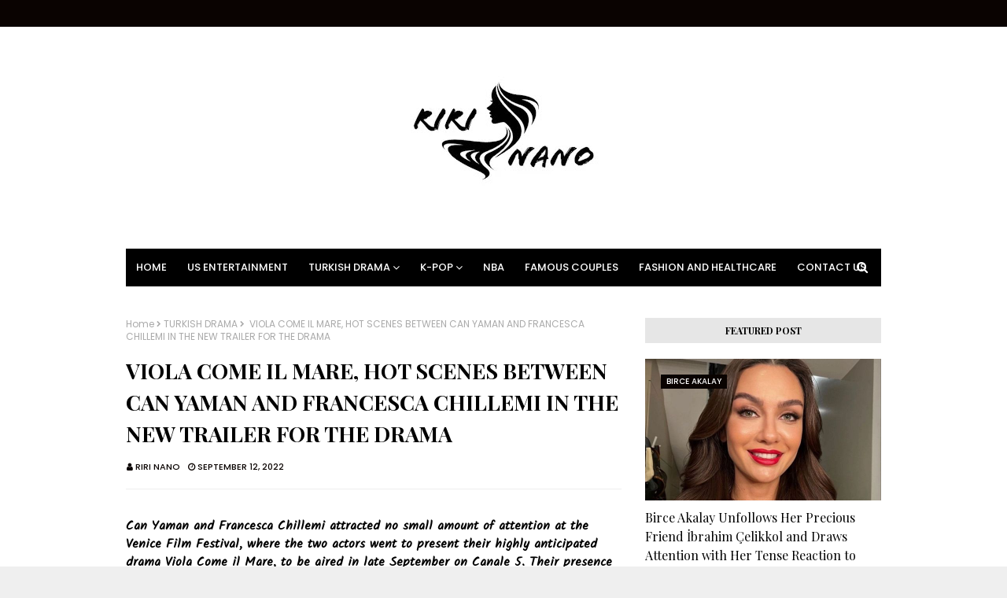

--- FILE ---
content_type: text/html; charset=utf-8
request_url: https://www.google.com/recaptcha/api2/aframe
body_size: 267
content:
<!DOCTYPE HTML><html><head><meta http-equiv="content-type" content="text/html; charset=UTF-8"></head><body><script nonce="ooGxBAoap-3C-Zqvu_4wVA">/** Anti-fraud and anti-abuse applications only. See google.com/recaptcha */ try{var clients={'sodar':'https://pagead2.googlesyndication.com/pagead/sodar?'};window.addEventListener("message",function(a){try{if(a.source===window.parent){var b=JSON.parse(a.data);var c=clients[b['id']];if(c){var d=document.createElement('img');d.src=c+b['params']+'&rc='+(localStorage.getItem("rc::a")?sessionStorage.getItem("rc::b"):"");window.document.body.appendChild(d);sessionStorage.setItem("rc::e",parseInt(sessionStorage.getItem("rc::e")||0)+1);localStorage.setItem("rc::h",'1768690780082');}}}catch(b){}});window.parent.postMessage("_grecaptcha_ready", "*");}catch(b){}</script></body></html>

--- FILE ---
content_type: text/javascript; charset=UTF-8
request_url: https://www.riri-nano.com/feeds/posts/default/-/Can%20Yaman?alt=json-in-script&max-results=3&callback=jQuery112407214045288063053_1768690777119&_=1768690777120
body_size: 10038
content:
// API callback
jQuery112407214045288063053_1768690777119({"version":"1.0","encoding":"UTF-8","feed":{"xmlns":"http://www.w3.org/2005/Atom","xmlns$openSearch":"http://a9.com/-/spec/opensearchrss/1.0/","xmlns$blogger":"http://schemas.google.com/blogger/2008","xmlns$georss":"http://www.georss.org/georss","xmlns$gd":"http://schemas.google.com/g/2005","xmlns$thr":"http://purl.org/syndication/thread/1.0","id":{"$t":"tag:blogger.com,1999:blog-8359495457589711343"},"updated":{"$t":"2026-01-17T14:36:14.385-08:00"},"category":[{"term":"TURKISH DRAMA"},{"term":"Can Yaman"},{"term":"Demet Özdemir"},{"term":"Hande Erçel"},{"term":"Kerem Bürsin"},{"term":"Mert Ramazan Demir"},{"term":"Afra Saraçoglu"},{"term":"Burak Deniz"},{"term":"Kıvanç Tatlıtuğ"},{"term":"Alp Navruz"},{"term":"Çağatay Ulusoy"},{"term":"Blackpink"},{"term":"Serkan Çayoğlu"},{"term":"K-pop"},{"term":"Barış Arduç"},{"term":"Kadir Doğulu"},{"term":"BTS"},{"term":"Mert Yazıcıoğlu"},{"term":"Furkan Andıç"},{"term":"US Entertainment"},{"term":"Serenay Sarıkaya"},{"term":"Burak Özçivit"},{"term":"Kim TaeHyung"},{"term":"Hafsanur Sancaktutan"},{"term":"İbrahim Çelikkol"},{"term":"Birce Akalay"},{"term":"JISOO"},{"term":"Cemre Baysel"},{"term":"Pınar Deniz"},{"term":"Dilan Çiçek Deniz"},{"term":"Engin Akyürek"},{"term":"Melisa Döngel"},{"term":"Onur Seyit Yaran"},{"term":"Burcu Özberk"},{"term":"Devrim Özkan"},{"term":"EXO"},{"term":"Ayça Ayşin Turan"},{"term":"Rabia Soytürk"},{"term":"Akın Akınözü"},{"term":"Alina Boz"},{"term":"Kaan Urgancıoğlu"},{"term":"TWICE"},{"term":"Elçin Sangu"},{"term":"Famous Couples"},{"term":"K-drama"},{"term":"Kaan Yıldırım"},{"term":"Kubilay Aka"},{"term":"Aras Bulut İynemli"},{"term":"K-netizens"},{"term":"Cha Eunwoo"},{"term":"Melisa Aslı Pamuk"},{"term":"Miray Daner"},{"term":"NBA"},{"term":"Yiğit Koçak"},{"term":"İrem Helvacıoğlu"},{"term":"Şükrü Özyıldız"},{"term":"Aytaç Şaşmaz"},{"term":"Berk Atan"},{"term":"Özge Gürel"},{"term":"Bige Önal"},{"term":"Caner Topçu"},{"term":"Eda Ece"},{"term":"Halit Özgür Sarı"},{"term":"Kenan İmirzalıoğlu"},{"term":"Monsta X"},{"term":"Nilperi Şahinkaya"},{"term":"Alperen Duymaz"},{"term":"Beren Saat"},{"term":"Boran Kuzum"},{"term":"Burak Çelik"},{"term":"Ebru Şahin"},{"term":"Ekin Mert Daymaz"},{"term":"Park Seo-joon"},{"term":"Selin Şekerci"},{"term":"Sümeyye Aydoğan"},{"term":"Taylor Swift"},{"term":"Tolga Sarıtaş"},{"term":"Tuba Büyüküstün"},{"term":"Ali Öner"},{"term":"Anitta"},{"term":"Aslıhan Malbora"},{"term":"Bahar Şahin"},{"term":"Bensu Soral"},{"term":"Beril Pozam"},{"term":"Buğra Gülsoy"},{"term":"Cansu Dere"},{"term":"Cristiano Ronaldo"},{"term":"Doğukan Güngör"},{"term":"Elçin Afacan"},{"term":"Enes Koçak"},{"term":"Fashion and Healthcare"},{"term":"Furkan Palalı"},{"term":"Hazal Subaşı"},{"term":"Hilal Altınbilek"},{"term":"JIMIN"},{"term":"Jungkook"},{"term":"Moonbin"},{"term":"Murat Yıldırım"},{"term":"Neslihan Atagül"},{"term":"Nesrin Cavadzade"},{"term":"Shawn Mendes"},{"term":"Squid Game"},{"term":"TOMORROW X TOGETHER"},{"term":"Tarık Emir Tekin"},{"term":"Özge Yağız"},{"term":"Öznur Serçeler"},{"term":"İlhan Şen"},{"term":"Aras Aydın"},{"term":"Başak Gümülcinelioğlu"},{"term":"Bestemsu Özdemir"},{"term":"Burak Berkay Akgül"},{"term":"Burak Dakak"},{"term":"Buçe Buse Kahraman"},{"term":"Büşra Develi"},{"term":"Carlos Sainz"},{"term":"Chase Stokes"},{"term":"Czn Burak"},{"term":"Didem Balçın"},{"term":"Education"},{"term":"Emre Altuğ"},{"term":"Emre Kıvılcım"},{"term":"Francesca Chillemi"},{"term":"Han So-hee"},{"term":"Hazal Kaya"},{"term":"Hazal Türesan"},{"term":"Helin Kandemir"},{"term":"Idris Nebi Taskan"},{"term":"Kardeşlerim"},{"term":"Kim Soo-hyun"},{"term":"Kylie Jenner"},{"term":"Lizge Cömert"},{"term":"Merve Dizdar"},{"term":"Min Hee-jin"},{"term":"NewJeans"},{"term":"Neymar Jr"},{"term":"Onur Büyüktopçu"},{"term":"Onur Tuna"},{"term":"Saif Ali Khan"},{"term":"Selçuk Yöntem"},{"term":"Seray Kaya"},{"term":"Su Burcu Yazgı Coşkun"},{"term":"Taner Ölmez"},{"term":"Yiğit Kirazcı"},{"term":"Çağlar Ertuğrul"},{"term":"İlayda Alişan"},{"term":"İsmail  Şaşmaz"}],"title":{"type":"text","$t":"RIRI NANO"},"subtitle":{"type":"html","$t":""},"link":[{"rel":"http://schemas.google.com/g/2005#feed","type":"application/atom+xml","href":"https:\/\/www.riri-nano.com\/feeds\/posts\/default"},{"rel":"self","type":"application/atom+xml","href":"https:\/\/www.blogger.com\/feeds\/8359495457589711343\/posts\/default\/-\/Can+Yaman?alt=json-in-script\u0026max-results=3"},{"rel":"alternate","type":"text/html","href":"https:\/\/www.riri-nano.com\/search\/label\/Can%20Yaman"},{"rel":"hub","href":"http://pubsubhubbub.appspot.com/"},{"rel":"next","type":"application/atom+xml","href":"https:\/\/www.blogger.com\/feeds\/8359495457589711343\/posts\/default\/-\/Can+Yaman\/-\/Can+Yaman?alt=json-in-script\u0026start-index=4\u0026max-results=3"}],"author":[{"name":{"$t":"Unknown"},"email":{"$t":"noreply@blogger.com"},"gd$image":{"rel":"http://schemas.google.com/g/2005#thumbnail","width":"16","height":"16","src":"https:\/\/img1.blogblog.com\/img\/b16-rounded.gif"}}],"generator":{"version":"7.00","uri":"http://www.blogger.com","$t":"Blogger"},"openSearch$totalResults":{"$t":"1715"},"openSearch$startIndex":{"$t":"1"},"openSearch$itemsPerPage":{"$t":"3"},"entry":[{"id":{"$t":"tag:blogger.com,1999:blog-8359495457589711343.post-3923229265992391537"},"published":{"$t":"2026-01-11T22:12:00.000-08:00"},"updated":{"$t":"2026-01-11T22:12:29.679-08:00"},"category":[{"scheme":"http://www.blogger.com/atom/ns#","term":"Can Yaman"}],"title":{"type":"text","$t":"Can Yaman’s Athletic Trainer: Drugs? Impossible. He Wouldn’t Have Survived the Sandokan Workouts..."},"content":{"type":"html","$t":"\u003Cdiv\u003E\u003Cspan style=\"font-family: Unbounded; font-size: medium;\"\u003E\u003Cbr \/\u003E\u003C\/span\u003E\u003C\/div\u003E\u003Cspan style=\"font-family: Unbounded; font-size: medium;\"\u003E\u003Cdiv\u003E\u003Cdiv class=\"separator\" style=\"clear: both; text-align: center;\"\u003E\u003Ca href=\"https:\/\/blogger.googleusercontent.com\/img\/b\/R29vZ2xl\/AVvXsEiyqqZR0lfXZ8UJR3WsLzSsxmxgxlKFAjvGks9zlWqJ9frfVtNSPSevmFiUmsAduWVGMaEGz9XsXv0nQD4tMiznw-hpgqEu56zqjMFnYX40goW5i6MTEhlzPzm2WRaeWcLADvXRZdQ7PW9hXxwv5QFK4t9-1RL2X4uwZsxWrzT7ep868jQw60lu4Qrv4_Y\/s1200\/Sans%20titre%20(Vid%C3%A9o%20mobile)%20(61).jpg\" imageanchor=\"1\" style=\"margin-left: 1em; margin-right: 1em;\"\u003E\u003Cimg border=\"0\" data-original-height=\"675\" data-original-width=\"1200\" src=\"https:\/\/blogger.googleusercontent.com\/img\/b\/R29vZ2xl\/AVvXsEiyqqZR0lfXZ8UJR3WsLzSsxmxgxlKFAjvGks9zlWqJ9frfVtNSPSevmFiUmsAduWVGMaEGz9XsXv0nQD4tMiznw-hpgqEu56zqjMFnYX40goW5i6MTEhlzPzm2WRaeWcLADvXRZdQ7PW9hXxwv5QFK4t9-1RL2X4uwZsxWrzT7ep868jQw60lu4Qrv4_Y\/s16000\/Sans%20titre%20(Vid%C3%A9o%20mobile)%20(61).jpg\" \/\u003E\u003C\/a\u003E\u003C\/div\u003E\u003C\/div\u003E\u003Cdiv\u003E\u003Cbr \/\u003E\u003C\/div\u003EAfter Can Yaman was detained and later released during an anti-drug raid in Istanbul, the athletic trainer who worked with him on Sandokan spoke out: “To keep up with eight hours a day in the gym, you need a level of discipline that leaves no room for slip-ups.”\u003C\/span\u003E\u003Cdiv\u003E\u003Cspan style=\"font-family: Unbounded; font-size: medium;\"\u003E\u003Cbr \/\u003E\u003C\/span\u003E\u003C\/div\u003E\u003Cdiv\u003E\u003Cspan style=\"font-family: Unbounded; font-size: medium;\"\u003ECan Yaman, a symbol of the success of Turkish series in Italy, was stopped yesterday, January 10, for checks as part of an investigation into drug use in Istanbul’s nightlife venues. He was then released shortly afterward with no immediate consequences. Despite the quick clarification of his position, the case sparked a media storm that has pushed those who work with him to speak up about his real lifestyle.\u0026nbsp;\u003C\/span\u003E\u003C\/div\u003E\u003Cdiv\u003E\u003Cspan style=\"font-family: Unbounded; font-size: medium;\"\u003E\u003Cbr \/\u003E\u003C\/span\u003E\u003C\/div\u003E\u003Cdiv\u003E\u003Cspan style=\"font-family: Unbounded;\"\u003E\u003Cspan style=\"font-size: medium;\"\u003EHere are the words of his Sandokan athletic trainer: “He was someone who trained eight hours a day. If you do drugs, you can’t keep up a pace like that.”\u003C\/span\u003E\u003Cbr \/\u003E\u003Cbr \/\u003E\u003Cbr \/\u003E\u003C\/span\u003E\u003Ch4 style=\"text-align: left;\"\u003E\u003Cspan style=\"font-family: Unbounded;\"\u003E\u003Cspan style=\"font-size: large;\"\u003EThe Trainer’s Side of the Story\u003C\/span\u003E\u003C\/span\u003E\u003C\/h4\u003E\u003Cdiv\u003E\u003Cspan style=\"font-family: Unbounded; font-size: medium;\"\u003E\u003Cbr \/\u003E\u003C\/span\u003E\u003C\/div\u003E\u003Cdiv\u003E\u003Cspan style=\"font-family: Unbounded;\"\u003E\u003Cspan style=\"font-size: medium;\"\u003EPushing back against claims that Can Yaman lives a life of excess is Emiliano Novelli, the athletic trainer who physically transformed him for the series Sandokan. Having spent months working closely with the actor, Novelli explained to Il Messaggero why such allegations don’t align with Yaman’s athletic reality: \u003C\/span\u003E\u003Cbr \/\u003E\u003Cbr \/\u003E\u003Cspan style=\"font-size: medium;\"\u003E“It seems unbelievable to me,” said Emiliano Novelli. “I remember him as an extremely calm person—a true all-around sportsman. Someone who trained for eight hours a day. If you do drugs, you simply can’t keep up with a pace like that,” \u003C\/span\u003E\u003Cbr \/\u003E\u003Cbr \/\u003E\u003C\/span\u003E\u003Ch4 style=\"text-align: left;\"\u003E\u003Cspan style=\"font-family: Unbounded;\"\u003E\u003Cspan style=\"font-size: large;\"\u003E“Substance Use? I Would Have Noticed on Set”\u003C\/span\u003E\u003C\/span\u003E\u003C\/h4\u003E\u003Cspan style=\"font-family: Unbounded;\"\u003E\u003Cbr \/\u003E\u003Cspan style=\"font-size: medium;\"\u003EAccording to the trainer’s account, Can Yaman treats caring for his body as an absolute mission, following a strict regimen that leaves no room for any kind of physical impairment. Novelli’s surprise is rooted in his daily observations of the actor’s habits, describing him as a true “fitness purist.” \u003C\/span\u003E\u003Cbr \/\u003E\u003Cbr \/\u003E\u003Cbr \/\u003E\u003Cspan style=\"font-size: medium;\"\u003E“He followed a total, strict routine. I never once saw him slip up—because if you slip up, you don’t get abs like that. Athletes often use supplements, amino acids, or protein, but I never saw him take anything. In front of me, he only ever drank still water, at room temperature.” \u003C\/span\u003E\u003Cbr \/\u003E\u003Cbr \/\u003E\u003Cbr \/\u003E\u003Cspan style=\"font-size: medium;\"\u003EThe trainer also stressed that using substances would have affected the clear-headed focus needed for the complex action choreography filmed for TV: “You can tell if you haven’t slept or if you’re not focused.”\u003C\/span\u003E\u003Cbr \/\u003E\u003Cbr \/\u003E\u003C\/span\u003E\n  \n  \u003Cblockquote class=\"instagram-media\" data-instgrm-permalink=\"https:\/\/www.instagram.com\/p\/CMFcrv6h12K\/?utm_source=ig_embed\u0026amp;utm_campaign=loading\" data-instgrm-version=\"14\" style=\"background: rgb(255, 255, 255); border-radius: 3px; border: 0px; box-shadow: rgba(0, 0, 0, 0.5) 0px 0px 1px 0px, rgba(0, 0, 0, 0.15) 0px 1px 10px 0px; margin: 1px; max-width: 540px; min-width: 326px; padding: 0px; width: calc(100% - 2px);\"\u003E\u003Cdiv style=\"padding: 16px;\"\u003E \u003Ca href=\"https:\/\/www.instagram.com\/p\/CMFcrv6h12K\/?utm_source=ig_embed\u0026amp;utm_campaign=loading\" style=\"background: rgb(255, 255, 255); line-height: 0; padding: 0px; text-align: center; text-decoration: none; width: 100%;\" target=\"_blank\"\u003E \u003Cdiv style=\"align-items: center; display: flex; flex-direction: row;\"\u003E \u003Cdiv style=\"background-color: #f4f4f4; border-radius: 50%; flex-grow: 0; height: 40px; margin-right: 14px; width: 40px;\"\u003E\u003C\/div\u003E \u003Cdiv style=\"display: flex; flex-direction: column; flex-grow: 1; justify-content: center;\"\u003E \u003Cdiv style=\"background-color: #f4f4f4; border-radius: 4px; flex-grow: 0; height: 14px; margin-bottom: 6px; width: 100px;\"\u003E\u003C\/div\u003E \u003Cdiv style=\"background-color: #f4f4f4; border-radius: 4px; flex-grow: 0; height: 14px; width: 60px;\"\u003E\u003C\/div\u003E\u003C\/div\u003E\u003C\/div\u003E\u003Cdiv style=\"padding: 19% 0px;\"\u003E\u003C\/div\u003E \u003Cdiv style=\"display: block; height: 50px; margin: 0px auto 12px; width: 50px;\"\u003E\u003Csvg height=\"50px\" version=\"1.1\" viewbox=\"0 0 60 60\" width=\"50px\" xmlns:xlink=\"https:\/\/www.w3.org\/1999\/xlink\" xmlns=\"https:\/\/www.w3.org\/2000\/svg\"\u003E\u003Cg fill-rule=\"evenodd\" fill=\"none\" stroke-width=\"1\" stroke=\"none\"\u003E\u003Cg fill=\"#000000\" transform=\"translate(-511.000000, -20.000000)\"\u003E\u003Cg\u003E\u003Cpath d=\"M556.869,30.41 C554.814,30.41 553.148,32.076 553.148,34.131 C553.148,36.186 554.814,37.852 556.869,37.852 C558.924,37.852 560.59,36.186 560.59,34.131 C560.59,32.076 558.924,30.41 556.869,30.41 M541,60.657 C535.114,60.657 530.342,55.887 530.342,50 C530.342,44.114 535.114,39.342 541,39.342 C546.887,39.342 551.658,44.114 551.658,50 C551.658,55.887 546.887,60.657 541,60.657 M541,33.886 C532.1,33.886 524.886,41.1 524.886,50 C524.886,58.899 532.1,66.113 541,66.113 C549.9,66.113 557.115,58.899 557.115,50 C557.115,41.1 549.9,33.886 541,33.886 M565.378,62.101 C565.244,65.022 564.756,66.606 564.346,67.663 C563.803,69.06 563.154,70.057 562.106,71.106 C561.058,72.155 560.06,72.803 558.662,73.347 C557.607,73.757 556.021,74.244 553.102,74.378 C549.944,74.521 548.997,74.552 541,74.552 C533.003,74.552 532.056,74.521 528.898,74.378 C525.979,74.244 524.393,73.757 523.338,73.347 C521.94,72.803 520.942,72.155 519.894,71.106 C518.846,70.057 518.197,69.06 517.654,67.663 C517.244,66.606 516.755,65.022 516.623,62.101 C516.479,58.943 516.448,57.996 516.448,50 C516.448,42.003 516.479,41.056 516.623,37.899 C516.755,34.978 517.244,33.391 517.654,32.338 C518.197,30.938 518.846,29.942 519.894,28.894 C520.942,27.846 521.94,27.196 523.338,26.654 C524.393,26.244 525.979,25.756 528.898,25.623 C532.057,25.479 533.004,25.448 541,25.448 C548.997,25.448 549.943,25.479 553.102,25.623 C556.021,25.756 557.607,26.244 558.662,26.654 C560.06,27.196 561.058,27.846 562.106,28.894 C563.154,29.942 563.803,30.938 564.346,32.338 C564.756,33.391 565.244,34.978 565.378,37.899 C565.522,41.056 565.552,42.003 565.552,50 C565.552,57.996 565.522,58.943 565.378,62.101 M570.82,37.631 C570.674,34.438 570.167,32.258 569.425,30.349 C568.659,28.377 567.633,26.702 565.965,25.035 C564.297,23.368 562.623,22.342 560.652,21.575 C558.743,20.834 556.562,20.326 553.369,20.18 C550.169,20.033 549.148,20 541,20 C532.853,20 531.831,20.033 528.631,20.18 C525.438,20.326 523.257,20.834 521.349,21.575 C519.376,22.342 517.703,23.368 516.035,25.035 C514.368,26.702 513.342,28.377 512.574,30.349 C511.834,32.258 511.326,34.438 511.181,37.631 C511.035,40.831 511,41.851 511,50 C511,58.147 511.035,59.17 511.181,62.369 C511.326,65.562 511.834,67.743 512.574,69.651 C513.342,71.625 514.368,73.296 516.035,74.965 C517.703,76.634 519.376,77.658 521.349,78.425 C523.257,79.167 525.438,79.673 528.631,79.82 C531.831,79.965 532.853,80.001 541,80.001 C549.148,80.001 550.169,79.965 553.369,79.82 C556.562,79.673 558.743,79.167 560.652,78.425 C562.623,77.658 564.297,76.634 565.965,74.965 C567.633,73.296 568.659,71.625 569.425,69.651 C570.167,67.743 570.674,65.562 570.82,62.369 C570.966,59.17 571,58.147 571,50 C571,41.851 570.966,40.831 570.82,37.631\"\u003E\u003C\/path\u003E\u003C\/g\u003E\u003C\/g\u003E\u003C\/g\u003E\u003C\/svg\u003E\u003C\/div\u003E\u003Cdiv style=\"padding-top: 8px;\"\u003E \u003Cdiv style=\"color: #3897f0; font-family: Arial, sans-serif; font-size: 14px; font-style: normal; font-weight: 550; line-height: 18px;\"\u003EVoir cette publication sur Instagram\u003C\/div\u003E\u003C\/div\u003E\u003Cdiv style=\"padding: 12.5% 0px;\"\u003E\u003C\/div\u003E \u003Cdiv style=\"align-items: center; display: flex; flex-direction: row; margin-bottom: 14px;\"\u003E\u003Cdiv\u003E \u003Cdiv style=\"background-color: #f4f4f4; border-radius: 50%; height: 12.5px; transform: translateX(0px) translateY(7px); width: 12.5px;\"\u003E\u003C\/div\u003E \u003Cdiv style=\"background-color: #f4f4f4; flex-grow: 0; height: 12.5px; margin-left: 2px; margin-right: 14px; transform: rotate(-45deg) translateX(3px) translateY(1px); width: 12.5px;\"\u003E\u003C\/div\u003E \u003Cdiv style=\"background-color: #f4f4f4; border-radius: 50%; height: 12.5px; transform: translateX(9px) translateY(-18px); width: 12.5px;\"\u003E\u003C\/div\u003E\u003C\/div\u003E\u003Cdiv style=\"margin-left: 8px;\"\u003E \u003Cdiv style=\"background-color: #f4f4f4; border-radius: 50%; flex-grow: 0; height: 20px; width: 20px;\"\u003E\u003C\/div\u003E \u003Cdiv style=\"border-bottom: 2px solid transparent; border-left: 6px solid rgb(244, 244, 244); border-top: 2px solid transparent; height: 0px; transform: translateX(16px) translateY(-4px) rotate(30deg); width: 0px;\"\u003E\u003C\/div\u003E\u003C\/div\u003E\u003Cdiv style=\"margin-left: auto;\"\u003E \u003Cdiv style=\"border-right: 8px solid transparent; border-top: 8px solid rgb(244, 244, 244); transform: translateY(16px); width: 0px;\"\u003E\u003C\/div\u003E \u003Cdiv style=\"background-color: #f4f4f4; flex-grow: 0; height: 12px; transform: translateY(-4px); width: 16px;\"\u003E\u003C\/div\u003E \u003Cdiv style=\"border-left: 8px solid transparent; border-top: 8px solid rgb(244, 244, 244); height: 0px; transform: translateY(-4px) translateX(8px); width: 0px;\"\u003E\u003C\/div\u003E\u003C\/div\u003E\u003C\/div\u003E \u003Cdiv style=\"display: flex; flex-direction: column; flex-grow: 1; justify-content: center; margin-bottom: 24px;\"\u003E \u003Cdiv style=\"background-color: #f4f4f4; border-radius: 4px; flex-grow: 0; height: 14px; margin-bottom: 6px; width: 224px;\"\u003E\u003C\/div\u003E \u003Cdiv style=\"background-color: #f4f4f4; border-radius: 4px; flex-grow: 0; height: 14px; width: 144px;\"\u003E\u003C\/div\u003E\u003C\/div\u003E\u003C\/a\u003E\u003Cp style=\"color: #c9c8cd; font-family: Arial, sans-serif; font-size: 14px; line-height: 17px; margin-bottom: 0px; margin-top: 8px; overflow: hidden; padding: 8px 0px 7px; text-align: center; text-overflow: ellipsis; white-space: nowrap;\"\u003E\u003Ca href=\"https:\/\/www.instagram.com\/p\/CMFcrv6h12K\/?utm_source=ig_embed\u0026amp;utm_campaign=loading\" style=\"color: #c9c8cd; font-family: Arial, sans-serif; font-size: 14px; font-style: normal; font-weight: normal; line-height: 17px; text-decoration: none;\" target=\"_blank\"\u003EUne publication partagée par Emiliano Novelli (@emilianonovelli)\u003C\/a\u003E\u003C\/p\u003E\u003C\/div\u003E\u003C\/blockquote\u003E\n\u003Cscript async=\"\" src=\"\/\/www.instagram.com\/embed.js\"\u003E\u003C\/script\u003E\n  \n  \u003Ch4 style=\"text-align: left;\"\u003E\u003Cspan style=\"font-family: Unbounded;\"\u003E\u003Cspan style=\"font-size: large;\"\u003EWhy Can Yaman Was Stopped\u003C\/span\u003E\u003C\/span\u003E\u003C\/h4\u003E\u003Cspan style=\"font-family: Unbounded;\"\u003E\u003Cbr \/\u003E\u003Cspan style=\"font-size: medium;\"\u003EThe operation took place yesterday, January 10, across nine different clubs in Istanbul, involving several entertainment industry names. Can Yaman was reportedly identified after a tip-off indicating the presence of drugs in venues frequented by VIPs. Taken to the station for routine procedures, the case quickly deflated with the actor’s release. No arrest warrant had been issued against him, but speculation about his private life has not stopped.\u003C\/span\u003E\u003C\/span\u003E\u003C\/div\u003E\u003C\/div\u003E"},"link":[{"rel":"replies","type":"application/atom+xml","href":"https:\/\/www.riri-nano.com\/feeds\/3923229265992391537\/comments\/default","title":"Post Comments"},{"rel":"replies","type":"text/html","href":"https:\/\/www.riri-nano.com\/2026\/01\/can-yamans-athletic-trainer-drugs.html#comment-form","title":"2 Comments"},{"rel":"edit","type":"application/atom+xml","href":"https:\/\/www.blogger.com\/feeds\/8359495457589711343\/posts\/default\/3923229265992391537"},{"rel":"self","type":"application/atom+xml","href":"https:\/\/www.blogger.com\/feeds\/8359495457589711343\/posts\/default\/3923229265992391537"},{"rel":"alternate","type":"text/html","href":"https:\/\/www.riri-nano.com\/2026\/01\/can-yamans-athletic-trainer-drugs.html","title":"Can Yaman’s Athletic Trainer: Drugs? Impossible. He Wouldn’t Have Survived the Sandokan Workouts..."}],"author":[{"name":{"$t":"Unknown"},"email":{"$t":"noreply@blogger.com"},"gd$image":{"rel":"http://schemas.google.com/g/2005#thumbnail","width":"16","height":"16","src":"https:\/\/img1.blogblog.com\/img\/b16-rounded.gif"}}],"media$thumbnail":{"xmlns$media":"http://search.yahoo.com/mrss/","url":"https:\/\/blogger.googleusercontent.com\/img\/b\/R29vZ2xl\/AVvXsEiyqqZR0lfXZ8UJR3WsLzSsxmxgxlKFAjvGks9zlWqJ9frfVtNSPSevmFiUmsAduWVGMaEGz9XsXv0nQD4tMiznw-hpgqEu56zqjMFnYX40goW5i6MTEhlzPzm2WRaeWcLADvXRZdQ7PW9hXxwv5QFK4t9-1RL2X4uwZsxWrzT7ep868jQw60lu4Qrv4_Y\/s72-c\/Sans%20titre%20(Vid%C3%A9o%20mobile)%20(61).jpg","height":"72","width":"72"},"thr$total":{"$t":"2"}},{"id":{"$t":"tag:blogger.com,1999:blog-8359495457589711343.post-7504937040628252390"},"published":{"$t":"2026-01-11T15:54:00.000-08:00"},"updated":{"$t":"2026-01-11T15:54:53.117-08:00"},"category":[{"scheme":"http://www.blogger.com/atom/ns#","term":"Can Yaman"}],"title":{"type":"text","$t":" Can Yaman’s First Words After His Release: Dear Italian Press, Do You Really Think I Go Around with Substances?"},"content":{"type":"html","$t":"\u003Cdiv class=\"separator\" style=\"clear: both; text-align: center;\"\u003E\u003Ca href=\"https:\/\/blogger.googleusercontent.com\/img\/b\/R29vZ2xl\/AVvXsEh9eFeqdV9llyNmO6RqqBnTCPQvVqPl6znn916l-f4CPS5e4ftSvGq9MYdelEhzr-8WmywNIHeJ-CINp35SHh2wbU2rrzxLbTSkXG-ZgpsqdNHULAJHr1O_zzkGy-R-3061I3tBjUP8QzWA0fWEAAd7Zk_6s8EqYhqmKKD4vnCqa6ykxChJjlVCfU1GoHE\/s1200\/Sans%20titre%20(Vid%C3%A9o%20mobile)%20(60).jpg\" imageanchor=\"1\" style=\"margin-left: 1em; margin-right: 1em;\"\u003E\u003Cimg border=\"0\" data-original-height=\"675\" data-original-width=\"1200\" src=\"https:\/\/blogger.googleusercontent.com\/img\/b\/R29vZ2xl\/AVvXsEh9eFeqdV9llyNmO6RqqBnTCPQvVqPl6znn916l-f4CPS5e4ftSvGq9MYdelEhzr-8WmywNIHeJ-CINp35SHh2wbU2rrzxLbTSkXG-ZgpsqdNHULAJHr1O_zzkGy-R-3061I3tBjUP8QzWA0fWEAAd7Zk_6s8EqYhqmKKD4vnCqa6ykxChJjlVCfU1GoHE\/s600\/Sans%20titre%20(Vid%C3%A9o%20mobile)%20(60).jpg\" \/\u003E\u003C\/a\u003E\u003C\/div\u003E\u003Cbr \/\u003E\u003Cspan style=\"font-family: Unbounded;\"\u003E\u003Cbr \/\u003E\u003Cbr \/\u003E\u003Cspan style=\"font-size: medium;\"\u003ECan Yaman has returned to Italy after being released just a few hours following his arrest in Istanbul as part of an anti-drug investigation. Addressing the Italian press, the actor said, “Don’t make the mistake of copying the news coming from the Bosphorus.”\u003C\/span\u003E\u003Cbr \/\u003E\u003Cbr \/\u003E\u003Cspan style=\"font-size: medium;\"\u003ECan Yaman was released within just a few hours of his arrest in Istanbul, which took place during the night between January 9 and 10 as part of an anti-drug investigation by police. After returning to Italy, the actor immediately posted on Instagram, sharing his thoughts on what had happened.\u003C\/span\u003E\u003Cbr \/\u003E\u003Cbr \/\u003E\u003C\/span\u003E\u003Ch4 style=\"text-align: left;\"\u003E\u003Cspan style=\"font-family: Unbounded;\"\u003E\u003Cspan style=\"font-size: large;\"\u003ECan Yaman’s First Words After Returning to Italy\u003C\/span\u003E\u003C\/span\u003E\u003C\/h4\u003E\u003Cspan style=\"font-family: Unbounded;\"\u003E\u003Cdiv\u003E\u003Cspan style=\"font-family: Unbounded;\"\u003E\u003Cbr \/\u003E\u003C\/span\u003E\u003C\/div\u003E\u003Cdiv\u003E\u003Cdiv class=\"separator\" style=\"clear: both; text-align: center;\"\u003E\u003Ca href=\"https:\/\/blogger.googleusercontent.com\/img\/b\/R29vZ2xl\/AVvXsEjcAmEsPjDf6XgsH47tt2etltwEAHWkxL7KGJvFW7ATIu1TaKoS0gy5drqPL0hvJnHqJ8XJlZ0tg2wOZUAbcIq6SxBHIpAXM9i5b6yCB0Cbo5fqjeSkLa08jF_6buqNuVPHU1-Hip__7KOVfevvsrFWPkP2WFGhlGr5BCSXNK2CrQa2FflWpbit5jw02OA\/s600\/Sans%20titre%20(Vid%C3%A9o%20mobile)%20(600%20x%20400%20px)%20(1).jpg\" imageanchor=\"1\" style=\"margin-left: 1em; margin-right: 1em;\"\u003E\u003Cimg border=\"0\" data-original-height=\"400\" data-original-width=\"600\" src=\"https:\/\/blogger.googleusercontent.com\/img\/b\/R29vZ2xl\/AVvXsEjcAmEsPjDf6XgsH47tt2etltwEAHWkxL7KGJvFW7ATIu1TaKoS0gy5drqPL0hvJnHqJ8XJlZ0tg2wOZUAbcIq6SxBHIpAXM9i5b6yCB0Cbo5fqjeSkLa08jF_6buqNuVPHU1-Hip__7KOVfevvsrFWPkP2WFGhlGr5BCSXNK2CrQa2FflWpbit5jw02OA\/s600\/Sans%20titre%20(Vid%C3%A9o%20mobile)%20(600%20x%20400%20px)%20(1).jpg\" \/\u003E\u003C\/a\u003E\u003C\/div\u003E\u003Cbr \/\u003E\u003C\/div\u003E\u003Cspan style=\"font-size: medium;\"\u003EAfter the arrest, the actor gave a statement to investigators, and no arrest warrant against him was ever confirmed. According to some Turkish media outlets, although Yaman was not originally a target of officers from the department investigating smuggling, narcotics, and economic crimes, he was included in the raid following a report about alleged drug use. Back in Italy, the Sandokan star pointed out that the Turkish press has often not been kind to him, while praising the care shown by the Italian press—before addressing them directly with a message:\u003C\/span\u003E\u003Cbr \/\u003E\u003Cbr \/\u003E\u003Cspan style=\"font-size: medium;\"\u003EAccording to the Turkish press, following a search, illegal substances were allegedly found on the actor. Along with him, however, fellow actress Selen Görgüzel was also arrested. Everyone stopped during the raid—which involved nine well-known venues in Turkey’s nightlife scene—was taken to the Forensic Medicine Institute to undergo blood tests.\u003C\/span\u003E\u003C\/span\u003E"},"link":[{"rel":"replies","type":"application/atom+xml","href":"https:\/\/www.riri-nano.com\/feeds\/7504937040628252390\/comments\/default","title":"Post Comments"},{"rel":"replies","type":"text/html","href":"https:\/\/www.riri-nano.com\/2026\/01\/can-yamans-first-words-after-his.html#comment-form","title":"0 Comments"},{"rel":"edit","type":"application/atom+xml","href":"https:\/\/www.blogger.com\/feeds\/8359495457589711343\/posts\/default\/7504937040628252390"},{"rel":"self","type":"application/atom+xml","href":"https:\/\/www.blogger.com\/feeds\/8359495457589711343\/posts\/default\/7504937040628252390"},{"rel":"alternate","type":"text/html","href":"https:\/\/www.riri-nano.com\/2026\/01\/can-yamans-first-words-after-his.html","title":" Can Yaman’s First Words After His Release: Dear Italian Press, Do You Really Think I Go Around with Substances?"}],"author":[{"name":{"$t":"Unknown"},"email":{"$t":"noreply@blogger.com"},"gd$image":{"rel":"http://schemas.google.com/g/2005#thumbnail","width":"16","height":"16","src":"https:\/\/img1.blogblog.com\/img\/b16-rounded.gif"}}],"media$thumbnail":{"xmlns$media":"http://search.yahoo.com/mrss/","url":"https:\/\/blogger.googleusercontent.com\/img\/b\/R29vZ2xl\/AVvXsEh9eFeqdV9llyNmO6RqqBnTCPQvVqPl6znn916l-f4CPS5e4ftSvGq9MYdelEhzr-8WmywNIHeJ-CINp35SHh2wbU2rrzxLbTSkXG-ZgpsqdNHULAJHr1O_zzkGy-R-3061I3tBjUP8QzWA0fWEAAd7Zk_6s8EqYhqmKKD4vnCqa6ykxChJjlVCfU1GoHE\/s72-c\/Sans%20titre%20(Vid%C3%A9o%20mobile)%20(60).jpg","height":"72","width":"72"},"thr$total":{"$t":"0"}},{"id":{"$t":"tag:blogger.com,1999:blog-8359495457589711343.post-1198361839635705298"},"published":{"$t":"2026-01-11T08:22:00.000-08:00"},"updated":{"$t":"2026-01-11T08:22:04.743-08:00"},"category":[{"scheme":"http://www.blogger.com/atom/ns#","term":"Can Yaman"}],"title":{"type":"text","$t":"Can Yaman on C’è Posta per Te the Same Night He Was Stopped in Istanbul: The Coincidence No One Could Have Predicted"},"content":{"type":"html","$t":"\u003Cdiv\u003E\u003Cspan style=\"font-family: Unbounded;\"\u003E\u003Cdiv class=\"separator\" style=\"clear: both; text-align: center;\"\u003E\u003Ca href=\"https:\/\/blogger.googleusercontent.com\/img\/b\/R29vZ2xl\/AVvXsEhRnDbZ_J_Pk5u8UJvka5xki8kYr3V_ZHox0JepggUTdoiXYpP6s5tAO4P1rBLkRoy95n5_rM876jjU-ji9y-0WIg0sUZWRw9xYGxjPOXIyWF-IXMwsvcQVxRSucfEzTHDievIwT8mKBFXEI17aw2kWyLI6fw7kEOTXkR3vlqYesis4W5QgvkJVNIXt1R4\/s1200\/Sans%20titre%20(Vid%C3%A9o%20mobile)%20(56).jpg\" imageanchor=\"1\" style=\"margin-left: 1em; margin-right: 1em;\"\u003E\u003Cimg border=\"0\" data-original-height=\"675\" data-original-width=\"1200\" src=\"https:\/\/blogger.googleusercontent.com\/img\/b\/R29vZ2xl\/AVvXsEhRnDbZ_J_Pk5u8UJvka5xki8kYr3V_ZHox0JepggUTdoiXYpP6s5tAO4P1rBLkRoy95n5_rM876jjU-ji9y-0WIg0sUZWRw9xYGxjPOXIyWF-IXMwsvcQVxRSucfEzTHDievIwT8mKBFXEI17aw2kWyLI6fw7kEOTXkR3vlqYesis4W5QgvkJVNIXt1R4\/s600\/Sans%20titre%20(Vid%C3%A9o%20mobile)%20(56).jpg\" \/\u003E\u003C\/a\u003E\u003C\/div\u003E\u003Cbr \/\u003E\u003C\/span\u003E\u003C\/div\u003E\u003Cdiv\u003E\u003Cspan style=\"font-family: Unbounded;\"\u003E\u003Cbr \/\u003E\u003C\/span\u003E\u003C\/div\u003E\u003Cspan style=\"font-family: Unbounded;\"\u003E\u003Cspan style=\"font-size: medium;\"\u003ECan Yaman appeared on C’è Posta per Te just hours after news reports emerged that he had been stopped and later released in Istanbul. The episode—recorded weeks earlier—featured Yaman as the surprise guest for Grandma Pina, complete with red roses and a deeply emotional tribute to the grandmother he had lost.\u003C\/span\u003E\u003Cbr \/\u003E\u003Cbr \/\u003E\u003Cspan style=\"font-size: medium;\"\u003EWhile the lights were going out in Turkey on the raid that had seen him stopped in Istanbul, Can Yaman was appearing on Canale 5 screens in the season premiere of C’è Posta per Te. It was a coincidence that not even a master thriller director could have imagined. In any case, the actor aired on Maria De Filippi’s show at the exact hours following his release by Turkish authorities, after undergoing toxicology tests as part of an anti-drug operation. The program, of course, had been recorded weeks earlier.\u0026nbsp;\u003C\/span\u003E\u003C\/span\u003E\u003Cdiv\u003E\u003Cspan style=\"font-family: Unbounded;\"\u003E\u003Cspan style=\"font-size: medium;\"\u003E\u003Cbr \/\u003E\u003C\/span\u003E\u003C\/span\u003E\u003C\/div\u003E\u003Cdiv\u003E\u003Ch4 style=\"text-align: left;\"\u003E\u003Cspan style=\"font-family: Unbounded;\"\u003E\u003Cspan style=\"font-size: large;\"\u003EThe Entrance with Red Roses for Grandma Pina\u003C\/span\u003E\u003C\/span\u003E\u003C\/h4\u003E\u003Cspan style=\"font-family: Unbounded;\"\u003E\u003Cbr \/\u003E\u003Cspan style=\"font-size: medium;\"\u003EFive young men invited Can Yaman to the show to surprise their grandmother. The story they shared was marked by devastating loss: their mother passed away just before turning forty. From that moment on, Grandma Pina took responsibility for raising them, while their father fell into a deep depression that left him unable to care for his children.\u003C\/span\u003E\u003Cbr \/\u003E\u003Cbr \/\u003E\u003Cspan style=\"font-size: medium;\"\u003EPina raised them, supporting them through every stage of life. Then, two years ago, another tragedy struck: she lost a second daughter. This time, the pain brought her to her knees, making everything even harder.\u003C\/span\u003E\u003Cbr \/\u003E\u003Cbr \/\u003E\u003Cspan style=\"font-size: medium;\"\u003EWhen the envelope opens, Grandma Pina finds her grandsons standing in front of her. “You are the most important person in our lives. You raised us as if you were our mother,” they tell her. “Life with you wasn’t easy, but you never gave up, and you taught us to be strong—just like you are.”\u003C\/span\u003E\u003C\/span\u003E\u003Cdiv\u003E\u003Cspan style=\"font-family: Unbounded;\"\u003E\u003Cspan style=\"font-size: medium;\"\u003E\u003Cbr \/\u003EMaria De Filippi reads the letter written by the boys, and Pina is moved. Then it’s time for the surprise: Can Yaman enters the studio holding a bouquet of red roses, singing “Rose Rosse” by Massimo Ranieri.\u003C\/span\u003E\u003C\/span\u003E\u003C\/div\u003E\u003Cdiv\u003E\u003Cspan style=\"font-family: Unbounded;\"\u003E\u003Cspan style=\"font-size: medium;\"\u003E\u003Cbr \/\u003E\u003C\/span\u003E\u003C\/span\u003E\u003C\/div\u003E\u003Cdiv\u003E\u003Cspan style=\"font-family: Unbounded;\"\u003E\u003Cspan style=\"font-size: medium;\"\u003E\u003Cbr \/\u003E\u003C\/span\u003E\u003C\/span\u003E\u003C\/div\u003E\u003Cdiv\u003E\u003Cspan style=\"font-family: Unbounded;\"\u003E\u003Cdiv class=\"separator\" style=\"clear: both; text-align: center;\"\u003E\u003Ca href=\"https:\/\/blogger.googleusercontent.com\/img\/b\/R29vZ2xl\/AVvXsEiteJAFEqjyyzR4wjuDSyjjXBGV7JOmCSFRTZmyKC8p4tYwUEjqzEZ1KfJR1XB-rUOaJHoLSDHNsBaDmnzQKZXKCTL9QKjcS1YlRW03fsZNtd4ldlTPoNHavgdwPTXLCGfclIV0awgf9q_Mq-l0HJFZZg35AL0j6spni7kI-SbWSB3ub-wGDEemPRYnojU\/s600\/Sans%20titre%20(Vid%C3%A9o%20mobile)%20(600%20x%20400%20px).jpg\" imageanchor=\"1\" style=\"margin-left: 1em; margin-right: 1em;\"\u003E\u003Cimg border=\"0\" data-original-height=\"400\" data-original-width=\"600\" src=\"https:\/\/blogger.googleusercontent.com\/img\/b\/R29vZ2xl\/AVvXsEiteJAFEqjyyzR4wjuDSyjjXBGV7JOmCSFRTZmyKC8p4tYwUEjqzEZ1KfJR1XB-rUOaJHoLSDHNsBaDmnzQKZXKCTL9QKjcS1YlRW03fsZNtd4ldlTPoNHavgdwPTXLCGfclIV0awgf9q_Mq-l0HJFZZg35AL0j6spni7kI-SbWSB3ub-wGDEemPRYnojU\/s600\/Sans%20titre%20(Vid%C3%A9o%20mobile)%20(600%20x%20400%20px).jpg\" \/\u003E\u003C\/a\u003E\u003C\/div\u003E\u003Cbr \/\u003E\u003C\/span\u003E\u003Ch4 style=\"text-align: left;\"\u003E\u003Cspan style=\"font-family: Unbounded;\"\u003E\u003Cspan style=\"font-size: large;\"\u003EThe Actor’s Personal Story: His Grandmother Died Three Weeks Earlier\u003C\/span\u003E\u003C\/span\u003E\u003C\/h4\u003E\u003Cspan style=\"font-family: Unbounded;\"\u003E\u003Cbr \/\u003E\u003Cspan style=\"font-size: medium;\"\u003ECan Yaman sits next to Grandma Pina and begins to speak. “I also grew up with my grandmothers,” he says. “And I lost my paternal grandmother three weeks ago. She was an angel—a lioness like you. I think she gave up because she didn’t have anyone left to live for.”\u003C\/span\u003E\u003Cbr \/\u003E\u003Cbr \/\u003E\u003Cspan style=\"font-size: medium;\"\u003EMentioning his maternal grandmother opens a window into his family: “My maternal grandmother is a singer, a freer spirit.” He then expands on the bond he has built in Italy with older women: “In Italy I’ve met so many grandmothers—I’ve had others too. Yesterday I met an 84-year-old woman at the promotion for the series I filmed. She was angry because they were pronouncing my name wrong.”\u003C\/span\u003E\u003Cbr \/\u003E\u003Cbr \/\u003E\u003Cspan style=\"font-size: medium;\"\u003EBefore leaving, Yaman gives Grandma Pina a ring he describes as a lucky charm—“the symbol of your warrior spirit.” A gesture that closes the surprise and takes on a special meaning in light of what happened in the hours after it aired. While millions of viewers watched Yaman give red roses and affectionate words to an Italian grandmother, the actor had only recently left Istanbul’s Forensic Medicine Institute. The episode had been recorded weeks earlier, and there was no way it could have predicted that the broadcast would fall on one of the most delicate moments of his career.\u003C\/span\u003E\u003C\/span\u003E\u003Cbr \/\u003E\u003Cdiv\u003E\u003Cp\u003E\u003Cbr \/\u003E\u003C\/p\u003E\u003C\/div\u003E\u003C\/div\u003E\u003C\/div\u003E"},"link":[{"rel":"replies","type":"application/atom+xml","href":"https:\/\/www.riri-nano.com\/feeds\/1198361839635705298\/comments\/default","title":"Post Comments"},{"rel":"replies","type":"text/html","href":"https:\/\/www.riri-nano.com\/2026\/01\/can-yaman-on-ce-posta-per-te-same-night.html#comment-form","title":"0 Comments"},{"rel":"edit","type":"application/atom+xml","href":"https:\/\/www.blogger.com\/feeds\/8359495457589711343\/posts\/default\/1198361839635705298"},{"rel":"self","type":"application/atom+xml","href":"https:\/\/www.blogger.com\/feeds\/8359495457589711343\/posts\/default\/1198361839635705298"},{"rel":"alternate","type":"text/html","href":"https:\/\/www.riri-nano.com\/2026\/01\/can-yaman-on-ce-posta-per-te-same-night.html","title":"Can Yaman on C’è Posta per Te the Same Night He Was Stopped in Istanbul: The Coincidence No One Could Have Predicted"}],"author":[{"name":{"$t":"Unknown"},"email":{"$t":"noreply@blogger.com"},"gd$image":{"rel":"http://schemas.google.com/g/2005#thumbnail","width":"16","height":"16","src":"https:\/\/img1.blogblog.com\/img\/b16-rounded.gif"}}],"media$thumbnail":{"xmlns$media":"http://search.yahoo.com/mrss/","url":"https:\/\/blogger.googleusercontent.com\/img\/b\/R29vZ2xl\/AVvXsEhRnDbZ_J_Pk5u8UJvka5xki8kYr3V_ZHox0JepggUTdoiXYpP6s5tAO4P1rBLkRoy95n5_rM876jjU-ji9y-0WIg0sUZWRw9xYGxjPOXIyWF-IXMwsvcQVxRSucfEzTHDievIwT8mKBFXEI17aw2kWyLI6fw7kEOTXkR3vlqYesis4W5QgvkJVNIXt1R4\/s72-c\/Sans%20titre%20(Vid%C3%A9o%20mobile)%20(56).jpg","height":"72","width":"72"},"thr$total":{"$t":"0"}}]}});